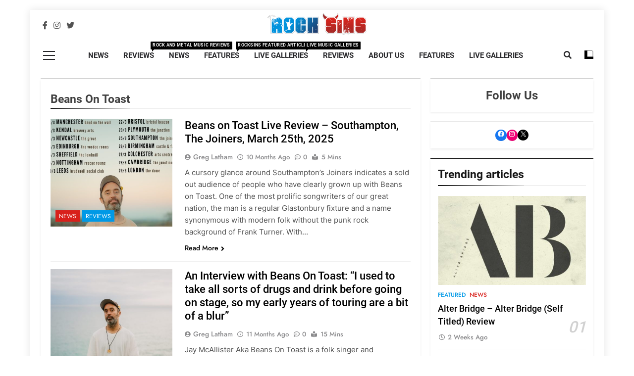

--- FILE ---
content_type: text/html; charset=UTF-8
request_url: https://www.rocksins.com/tag/beans-on-toast/
body_size: 16169
content:
<!doctype html>
<html lang="en-GB">
<head>
	<meta charset="UTF-8">
	<meta name="viewport" content="width=device-width, initial-scale=1">
	<link rel="profile" href="https://gmpg.org/xfn/11">
	<meta name='robots' content='index, follow, max-image-preview:large, max-snippet:-1, max-video-preview:-1' />

	<!-- This site is optimized with the Yoast SEO plugin v22.8 - https://yoast.com/wordpress/plugins/seo/ -->
	<title>Beans On Toast News - The Latest news from Beans On Toast - Rock Sins</title>
	<meta name="description" content="Beans On Toast news. The latest news and updates from Beans On Toast brought to you by Rock Sins." />
	<link rel="canonical" href="https://www.rocksins.com/tag/beans-on-toast/" />
	<meta property="og:locale" content="en_GB" />
	<meta property="og:type" content="article" />
	<meta property="og:title" content="Beans On Toast News - The Latest news from Beans On Toast - Rock Sins" />
	<meta property="og:description" content="Beans On Toast news. The latest news and updates from Beans On Toast brought to you by Rock Sins." />
	<meta property="og:url" content="https://www.rocksins.com/tag/beans-on-toast/" />
	<meta property="og:site_name" content="Rock Sins" />
	<meta name="twitter:card" content="summary_large_image" />
	<meta name="twitter:site" content="@rocksins" />
	<script type="application/ld+json" class="yoast-schema-graph">{"@context":"https://schema.org","@graph":[{"@type":"CollectionPage","@id":"https://www.rocksins.com/tag/beans-on-toast/","url":"https://www.rocksins.com/tag/beans-on-toast/","name":"Beans On Toast News - The Latest news from Beans On Toast - Rock Sins","isPartOf":{"@id":"https://www.rocksins.com/#website"},"primaryImageOfPage":{"@id":"https://www.rocksins.com/tag/beans-on-toast/#primaryimage"},"image":{"@id":"https://www.rocksins.com/tag/beans-on-toast/#primaryimage"},"thumbnailUrl":"https://www.rocksins.com/wp-content/uploads/2025/02/Beans-On-Toast-Tour-Poster-2025.jpeg","description":"Beans On Toast news. The latest news and updates from Beans On Toast brought to you by Rock Sins.","breadcrumb":{"@id":"https://www.rocksins.com/tag/beans-on-toast/#breadcrumb"},"inLanguage":"en-GB"},{"@type":"ImageObject","inLanguage":"en-GB","@id":"https://www.rocksins.com/tag/beans-on-toast/#primaryimage","url":"https://www.rocksins.com/wp-content/uploads/2025/02/Beans-On-Toast-Tour-Poster-2025.jpeg","contentUrl":"https://www.rocksins.com/wp-content/uploads/2025/02/Beans-On-Toast-Tour-Poster-2025.jpeg","width":1080,"height":1350},{"@type":"BreadcrumbList","@id":"https://www.rocksins.com/tag/beans-on-toast/#breadcrumb","itemListElement":[{"@type":"ListItem","position":1,"name":"Home","item":"https://www.rocksins.com/"},{"@type":"ListItem","position":2,"name":"Beans On Toast"}]},{"@type":"WebSite","@id":"https://www.rocksins.com/#website","url":"https://www.rocksins.com/","name":"Rock Sins","description":"All the latest rock, metal and heavy music news, reviews and more","publisher":{"@id":"https://www.rocksins.com/#organization"},"potentialAction":[{"@type":"SearchAction","target":{"@type":"EntryPoint","urlTemplate":"https://www.rocksins.com/?s={search_term_string}"},"query-input":"required name=search_term_string"}],"inLanguage":"en-GB"},{"@type":"Organization","@id":"https://www.rocksins.com/#organization","name":"Rocksins","url":"https://www.rocksins.com/","logo":{"@type":"ImageObject","inLanguage":"en-GB","@id":"https://www.rocksins.com/#/schema/logo/image/","url":"https://i2.wp.com/www.rocksins.com/wp-content/uploads/2015/08/logo.png?fit=289%2C65&ssl=1","contentUrl":"https://i2.wp.com/www.rocksins.com/wp-content/uploads/2015/08/logo.png?fit=289%2C65&ssl=1","width":289,"height":65,"caption":"Rocksins"},"image":{"@id":"https://www.rocksins.com/#/schema/logo/image/"},"sameAs":["https://www.facebook.com/rocksins","https://x.com/rocksins","https://instagram.com/rocksinsofficial/"]}]}</script>
	<!-- / Yoast SEO plugin. -->


<link rel="alternate" type="application/rss+xml" title="Rock Sins &raquo; Feed" href="https://www.rocksins.com/feed/" />
<link rel="alternate" type="application/rss+xml" title="Rock Sins &raquo; Comments Feed" href="https://www.rocksins.com/comments/feed/" />
<link rel="alternate" type="application/rss+xml" title="Rock Sins &raquo; Beans On Toast Tag Feed" href="https://www.rocksins.com/tag/beans-on-toast/feed/" />
		<!-- This site uses the Google Analytics by MonsterInsights plugin v8.27.0 - Using Analytics tracking - https://www.monsterinsights.com/ -->
							<script src="//www.googletagmanager.com/gtag/js?id=G-9GCQ9MNE8L"  data-cfasync="false" data-wpfc-render="false" async></script>
			<script data-cfasync="false" data-wpfc-render="false">
				var mi_version = '8.27.0';
				var mi_track_user = true;
				var mi_no_track_reason = '';
								var MonsterInsightsDefaultLocations = {"page_location":"https:\/\/www.rocksins.com\/tag\/beans-on-toast\/"};
				if ( typeof MonsterInsightsPrivacyGuardFilter === 'function' ) {
					var MonsterInsightsLocations = (typeof MonsterInsightsExcludeQuery === 'object') ? MonsterInsightsPrivacyGuardFilter( MonsterInsightsExcludeQuery ) : MonsterInsightsPrivacyGuardFilter( MonsterInsightsDefaultLocations );
				} else {
					var MonsterInsightsLocations = (typeof MonsterInsightsExcludeQuery === 'object') ? MonsterInsightsExcludeQuery : MonsterInsightsDefaultLocations;
				}

								var disableStrs = [
										'ga-disable-G-9GCQ9MNE8L',
									];

				/* Function to detect opted out users */
				function __gtagTrackerIsOptedOut() {
					for (var index = 0; index < disableStrs.length; index++) {
						if (document.cookie.indexOf(disableStrs[index] + '=true') > -1) {
							return true;
						}
					}

					return false;
				}

				/* Disable tracking if the opt-out cookie exists. */
				if (__gtagTrackerIsOptedOut()) {
					for (var index = 0; index < disableStrs.length; index++) {
						window[disableStrs[index]] = true;
					}
				}

				/* Opt-out function */
				function __gtagTrackerOptout() {
					for (var index = 0; index < disableStrs.length; index++) {
						document.cookie = disableStrs[index] + '=true; expires=Thu, 31 Dec 2099 23:59:59 UTC; path=/';
						window[disableStrs[index]] = true;
					}
				}

				if ('undefined' === typeof gaOptout) {
					function gaOptout() {
						__gtagTrackerOptout();
					}
				}
								window.dataLayer = window.dataLayer || [];

				window.MonsterInsightsDualTracker = {
					helpers: {},
					trackers: {},
				};
				if (mi_track_user) {
					function __gtagDataLayer() {
						dataLayer.push(arguments);
					}

					function __gtagTracker(type, name, parameters) {
						if (!parameters) {
							parameters = {};
						}

						if (parameters.send_to) {
							__gtagDataLayer.apply(null, arguments);
							return;
						}

						if (type === 'event') {
														parameters.send_to = monsterinsights_frontend.v4_id;
							var hookName = name;
							if (typeof parameters['event_category'] !== 'undefined') {
								hookName = parameters['event_category'] + ':' + name;
							}

							if (typeof MonsterInsightsDualTracker.trackers[hookName] !== 'undefined') {
								MonsterInsightsDualTracker.trackers[hookName](parameters);
							} else {
								__gtagDataLayer('event', name, parameters);
							}
							
						} else {
							__gtagDataLayer.apply(null, arguments);
						}
					}

					__gtagTracker('js', new Date());
					__gtagTracker('set', {
						'developer_id.dZGIzZG': true,
											});
					if ( MonsterInsightsLocations.page_location ) {
						__gtagTracker('set', MonsterInsightsLocations);
					}
										__gtagTracker('config', 'G-9GCQ9MNE8L', {"forceSSL":"true"} );
															window.gtag = __gtagTracker;										(function () {
						/* https://developers.google.com/analytics/devguides/collection/analyticsjs/ */
						/* ga and __gaTracker compatibility shim. */
						var noopfn = function () {
							return null;
						};
						var newtracker = function () {
							return new Tracker();
						};
						var Tracker = function () {
							return null;
						};
						var p = Tracker.prototype;
						p.get = noopfn;
						p.set = noopfn;
						p.send = function () {
							var args = Array.prototype.slice.call(arguments);
							args.unshift('send');
							__gaTracker.apply(null, args);
						};
						var __gaTracker = function () {
							var len = arguments.length;
							if (len === 0) {
								return;
							}
							var f = arguments[len - 1];
							if (typeof f !== 'object' || f === null || typeof f.hitCallback !== 'function') {
								if ('send' === arguments[0]) {
									var hitConverted, hitObject = false, action;
									if ('event' === arguments[1]) {
										if ('undefined' !== typeof arguments[3]) {
											hitObject = {
												'eventAction': arguments[3],
												'eventCategory': arguments[2],
												'eventLabel': arguments[4],
												'value': arguments[5] ? arguments[5] : 1,
											}
										}
									}
									if ('pageview' === arguments[1]) {
										if ('undefined' !== typeof arguments[2]) {
											hitObject = {
												'eventAction': 'page_view',
												'page_path': arguments[2],
											}
										}
									}
									if (typeof arguments[2] === 'object') {
										hitObject = arguments[2];
									}
									if (typeof arguments[5] === 'object') {
										Object.assign(hitObject, arguments[5]);
									}
									if ('undefined' !== typeof arguments[1].hitType) {
										hitObject = arguments[1];
										if ('pageview' === hitObject.hitType) {
											hitObject.eventAction = 'page_view';
										}
									}
									if (hitObject) {
										action = 'timing' === arguments[1].hitType ? 'timing_complete' : hitObject.eventAction;
										hitConverted = mapArgs(hitObject);
										__gtagTracker('event', action, hitConverted);
									}
								}
								return;
							}

							function mapArgs(args) {
								var arg, hit = {};
								var gaMap = {
									'eventCategory': 'event_category',
									'eventAction': 'event_action',
									'eventLabel': 'event_label',
									'eventValue': 'event_value',
									'nonInteraction': 'non_interaction',
									'timingCategory': 'event_category',
									'timingVar': 'name',
									'timingValue': 'value',
									'timingLabel': 'event_label',
									'page': 'page_path',
									'location': 'page_location',
									'title': 'page_title',
									'referrer' : 'page_referrer',
								};
								for (arg in args) {
																		if (!(!args.hasOwnProperty(arg) || !gaMap.hasOwnProperty(arg))) {
										hit[gaMap[arg]] = args[arg];
									} else {
										hit[arg] = args[arg];
									}
								}
								return hit;
							}

							try {
								f.hitCallback();
							} catch (ex) {
							}
						};
						__gaTracker.create = newtracker;
						__gaTracker.getByName = newtracker;
						__gaTracker.getAll = function () {
							return [];
						};
						__gaTracker.remove = noopfn;
						__gaTracker.loaded = true;
						window['__gaTracker'] = __gaTracker;
					})();
									} else {
										console.log("");
					(function () {
						function __gtagTracker() {
							return null;
						}

						window['__gtagTracker'] = __gtagTracker;
						window['gtag'] = __gtagTracker;
					})();
									}
			</script>
				<!-- / Google Analytics by MonsterInsights -->
		<script>
window._wpemojiSettings = {"baseUrl":"https:\/\/s.w.org\/images\/core\/emoji\/15.0.3\/72x72\/","ext":".png","svgUrl":"https:\/\/s.w.org\/images\/core\/emoji\/15.0.3\/svg\/","svgExt":".svg","source":{"concatemoji":"https:\/\/www.rocksins.com\/wp-includes\/js\/wp-emoji-release.min.js?ver=6.5.5"}};
/*! This file is auto-generated */
!function(i,n){var o,s,e;function c(e){try{var t={supportTests:e,timestamp:(new Date).valueOf()};sessionStorage.setItem(o,JSON.stringify(t))}catch(e){}}function p(e,t,n){e.clearRect(0,0,e.canvas.width,e.canvas.height),e.fillText(t,0,0);var t=new Uint32Array(e.getImageData(0,0,e.canvas.width,e.canvas.height).data),r=(e.clearRect(0,0,e.canvas.width,e.canvas.height),e.fillText(n,0,0),new Uint32Array(e.getImageData(0,0,e.canvas.width,e.canvas.height).data));return t.every(function(e,t){return e===r[t]})}function u(e,t,n){switch(t){case"flag":return n(e,"\ud83c\udff3\ufe0f\u200d\u26a7\ufe0f","\ud83c\udff3\ufe0f\u200b\u26a7\ufe0f")?!1:!n(e,"\ud83c\uddfa\ud83c\uddf3","\ud83c\uddfa\u200b\ud83c\uddf3")&&!n(e,"\ud83c\udff4\udb40\udc67\udb40\udc62\udb40\udc65\udb40\udc6e\udb40\udc67\udb40\udc7f","\ud83c\udff4\u200b\udb40\udc67\u200b\udb40\udc62\u200b\udb40\udc65\u200b\udb40\udc6e\u200b\udb40\udc67\u200b\udb40\udc7f");case"emoji":return!n(e,"\ud83d\udc26\u200d\u2b1b","\ud83d\udc26\u200b\u2b1b")}return!1}function f(e,t,n){var r="undefined"!=typeof WorkerGlobalScope&&self instanceof WorkerGlobalScope?new OffscreenCanvas(300,150):i.createElement("canvas"),a=r.getContext("2d",{willReadFrequently:!0}),o=(a.textBaseline="top",a.font="600 32px Arial",{});return e.forEach(function(e){o[e]=t(a,e,n)}),o}function t(e){var t=i.createElement("script");t.src=e,t.defer=!0,i.head.appendChild(t)}"undefined"!=typeof Promise&&(o="wpEmojiSettingsSupports",s=["flag","emoji"],n.supports={everything:!0,everythingExceptFlag:!0},e=new Promise(function(e){i.addEventListener("DOMContentLoaded",e,{once:!0})}),new Promise(function(t){var n=function(){try{var e=JSON.parse(sessionStorage.getItem(o));if("object"==typeof e&&"number"==typeof e.timestamp&&(new Date).valueOf()<e.timestamp+604800&&"object"==typeof e.supportTests)return e.supportTests}catch(e){}return null}();if(!n){if("undefined"!=typeof Worker&&"undefined"!=typeof OffscreenCanvas&&"undefined"!=typeof URL&&URL.createObjectURL&&"undefined"!=typeof Blob)try{var e="postMessage("+f.toString()+"("+[JSON.stringify(s),u.toString(),p.toString()].join(",")+"));",r=new Blob([e],{type:"text/javascript"}),a=new Worker(URL.createObjectURL(r),{name:"wpTestEmojiSupports"});return void(a.onmessage=function(e){c(n=e.data),a.terminate(),t(n)})}catch(e){}c(n=f(s,u,p))}t(n)}).then(function(e){for(var t in e)n.supports[t]=e[t],n.supports.everything=n.supports.everything&&n.supports[t],"flag"!==t&&(n.supports.everythingExceptFlag=n.supports.everythingExceptFlag&&n.supports[t]);n.supports.everythingExceptFlag=n.supports.everythingExceptFlag&&!n.supports.flag,n.DOMReady=!1,n.readyCallback=function(){n.DOMReady=!0}}).then(function(){return e}).then(function(){var e;n.supports.everything||(n.readyCallback(),(e=n.source||{}).concatemoji?t(e.concatemoji):e.wpemoji&&e.twemoji&&(t(e.twemoji),t(e.wpemoji)))}))}((window,document),window._wpemojiSettings);
</script>
<style id='wp-emoji-styles-inline-css'>

	img.wp-smiley, img.emoji {
		display: inline !important;
		border: none !important;
		box-shadow: none !important;
		height: 1em !important;
		width: 1em !important;
		margin: 0 0.07em !important;
		vertical-align: -0.1em !important;
		background: none !important;
		padding: 0 !important;
	}
</style>
<link rel='stylesheet' id='wp-block-library-css' href='https://www.rocksins.com/wp-includes/css/dist/block-library/style.min.css?ver=6.5.5' media='all' />
<style id='classic-theme-styles-inline-css'>
/*! This file is auto-generated */
.wp-block-button__link{color:#fff;background-color:#32373c;border-radius:9999px;box-shadow:none;text-decoration:none;padding:calc(.667em + 2px) calc(1.333em + 2px);font-size:1.125em}.wp-block-file__button{background:#32373c;color:#fff;text-decoration:none}
</style>
<style id='global-styles-inline-css'>
body{--wp--preset--color--black: #000000;--wp--preset--color--cyan-bluish-gray: #abb8c3;--wp--preset--color--white: #ffffff;--wp--preset--color--pale-pink: #f78da7;--wp--preset--color--vivid-red: #cf2e2e;--wp--preset--color--luminous-vivid-orange: #ff6900;--wp--preset--color--luminous-vivid-amber: #fcb900;--wp--preset--color--light-green-cyan: #7bdcb5;--wp--preset--color--vivid-green-cyan: #00d084;--wp--preset--color--pale-cyan-blue: #8ed1fc;--wp--preset--color--vivid-cyan-blue: #0693e3;--wp--preset--color--vivid-purple: #9b51e0;--wp--preset--gradient--vivid-cyan-blue-to-vivid-purple: linear-gradient(135deg,rgba(6,147,227,1) 0%,rgb(155,81,224) 100%);--wp--preset--gradient--light-green-cyan-to-vivid-green-cyan: linear-gradient(135deg,rgb(122,220,180) 0%,rgb(0,208,130) 100%);--wp--preset--gradient--luminous-vivid-amber-to-luminous-vivid-orange: linear-gradient(135deg,rgba(252,185,0,1) 0%,rgba(255,105,0,1) 100%);--wp--preset--gradient--luminous-vivid-orange-to-vivid-red: linear-gradient(135deg,rgba(255,105,0,1) 0%,rgb(207,46,46) 100%);--wp--preset--gradient--very-light-gray-to-cyan-bluish-gray: linear-gradient(135deg,rgb(238,238,238) 0%,rgb(169,184,195) 100%);--wp--preset--gradient--cool-to-warm-spectrum: linear-gradient(135deg,rgb(74,234,220) 0%,rgb(151,120,209) 20%,rgb(207,42,186) 40%,rgb(238,44,130) 60%,rgb(251,105,98) 80%,rgb(254,248,76) 100%);--wp--preset--gradient--blush-light-purple: linear-gradient(135deg,rgb(255,206,236) 0%,rgb(152,150,240) 100%);--wp--preset--gradient--blush-bordeaux: linear-gradient(135deg,rgb(254,205,165) 0%,rgb(254,45,45) 50%,rgb(107,0,62) 100%);--wp--preset--gradient--luminous-dusk: linear-gradient(135deg,rgb(255,203,112) 0%,rgb(199,81,192) 50%,rgb(65,88,208) 100%);--wp--preset--gradient--pale-ocean: linear-gradient(135deg,rgb(255,245,203) 0%,rgb(182,227,212) 50%,rgb(51,167,181) 100%);--wp--preset--gradient--electric-grass: linear-gradient(135deg,rgb(202,248,128) 0%,rgb(113,206,126) 100%);--wp--preset--gradient--midnight: linear-gradient(135deg,rgb(2,3,129) 0%,rgb(40,116,252) 100%);--wp--preset--font-size--small: 13px;--wp--preset--font-size--medium: 20px;--wp--preset--font-size--large: 36px;--wp--preset--font-size--x-large: 42px;--wp--preset--spacing--20: 0.44rem;--wp--preset--spacing--30: 0.67rem;--wp--preset--spacing--40: 1rem;--wp--preset--spacing--50: 1.5rem;--wp--preset--spacing--60: 2.25rem;--wp--preset--spacing--70: 3.38rem;--wp--preset--spacing--80: 5.06rem;--wp--preset--shadow--natural: 6px 6px 9px rgba(0, 0, 0, 0.2);--wp--preset--shadow--deep: 12px 12px 50px rgba(0, 0, 0, 0.4);--wp--preset--shadow--sharp: 6px 6px 0px rgba(0, 0, 0, 0.2);--wp--preset--shadow--outlined: 6px 6px 0px -3px rgba(255, 255, 255, 1), 6px 6px rgba(0, 0, 0, 1);--wp--preset--shadow--crisp: 6px 6px 0px rgba(0, 0, 0, 1);}:where(.is-layout-flex){gap: 0.5em;}:where(.is-layout-grid){gap: 0.5em;}body .is-layout-flex{display: flex;}body .is-layout-flex{flex-wrap: wrap;align-items: center;}body .is-layout-flex > *{margin: 0;}body .is-layout-grid{display: grid;}body .is-layout-grid > *{margin: 0;}:where(.wp-block-columns.is-layout-flex){gap: 2em;}:where(.wp-block-columns.is-layout-grid){gap: 2em;}:where(.wp-block-post-template.is-layout-flex){gap: 1.25em;}:where(.wp-block-post-template.is-layout-grid){gap: 1.25em;}.has-black-color{color: var(--wp--preset--color--black) !important;}.has-cyan-bluish-gray-color{color: var(--wp--preset--color--cyan-bluish-gray) !important;}.has-white-color{color: var(--wp--preset--color--white) !important;}.has-pale-pink-color{color: var(--wp--preset--color--pale-pink) !important;}.has-vivid-red-color{color: var(--wp--preset--color--vivid-red) !important;}.has-luminous-vivid-orange-color{color: var(--wp--preset--color--luminous-vivid-orange) !important;}.has-luminous-vivid-amber-color{color: var(--wp--preset--color--luminous-vivid-amber) !important;}.has-light-green-cyan-color{color: var(--wp--preset--color--light-green-cyan) !important;}.has-vivid-green-cyan-color{color: var(--wp--preset--color--vivid-green-cyan) !important;}.has-pale-cyan-blue-color{color: var(--wp--preset--color--pale-cyan-blue) !important;}.has-vivid-cyan-blue-color{color: var(--wp--preset--color--vivid-cyan-blue) !important;}.has-vivid-purple-color{color: var(--wp--preset--color--vivid-purple) !important;}.has-black-background-color{background-color: var(--wp--preset--color--black) !important;}.has-cyan-bluish-gray-background-color{background-color: var(--wp--preset--color--cyan-bluish-gray) !important;}.has-white-background-color{background-color: var(--wp--preset--color--white) !important;}.has-pale-pink-background-color{background-color: var(--wp--preset--color--pale-pink) !important;}.has-vivid-red-background-color{background-color: var(--wp--preset--color--vivid-red) !important;}.has-luminous-vivid-orange-background-color{background-color: var(--wp--preset--color--luminous-vivid-orange) !important;}.has-luminous-vivid-amber-background-color{background-color: var(--wp--preset--color--luminous-vivid-amber) !important;}.has-light-green-cyan-background-color{background-color: var(--wp--preset--color--light-green-cyan) !important;}.has-vivid-green-cyan-background-color{background-color: var(--wp--preset--color--vivid-green-cyan) !important;}.has-pale-cyan-blue-background-color{background-color: var(--wp--preset--color--pale-cyan-blue) !important;}.has-vivid-cyan-blue-background-color{background-color: var(--wp--preset--color--vivid-cyan-blue) !important;}.has-vivid-purple-background-color{background-color: var(--wp--preset--color--vivid-purple) !important;}.has-black-border-color{border-color: var(--wp--preset--color--black) !important;}.has-cyan-bluish-gray-border-color{border-color: var(--wp--preset--color--cyan-bluish-gray) !important;}.has-white-border-color{border-color: var(--wp--preset--color--white) !important;}.has-pale-pink-border-color{border-color: var(--wp--preset--color--pale-pink) !important;}.has-vivid-red-border-color{border-color: var(--wp--preset--color--vivid-red) !important;}.has-luminous-vivid-orange-border-color{border-color: var(--wp--preset--color--luminous-vivid-orange) !important;}.has-luminous-vivid-amber-border-color{border-color: var(--wp--preset--color--luminous-vivid-amber) !important;}.has-light-green-cyan-border-color{border-color: var(--wp--preset--color--light-green-cyan) !important;}.has-vivid-green-cyan-border-color{border-color: var(--wp--preset--color--vivid-green-cyan) !important;}.has-pale-cyan-blue-border-color{border-color: var(--wp--preset--color--pale-cyan-blue) !important;}.has-vivid-cyan-blue-border-color{border-color: var(--wp--preset--color--vivid-cyan-blue) !important;}.has-vivid-purple-border-color{border-color: var(--wp--preset--color--vivid-purple) !important;}.has-vivid-cyan-blue-to-vivid-purple-gradient-background{background: var(--wp--preset--gradient--vivid-cyan-blue-to-vivid-purple) !important;}.has-light-green-cyan-to-vivid-green-cyan-gradient-background{background: var(--wp--preset--gradient--light-green-cyan-to-vivid-green-cyan) !important;}.has-luminous-vivid-amber-to-luminous-vivid-orange-gradient-background{background: var(--wp--preset--gradient--luminous-vivid-amber-to-luminous-vivid-orange) !important;}.has-luminous-vivid-orange-to-vivid-red-gradient-background{background: var(--wp--preset--gradient--luminous-vivid-orange-to-vivid-red) !important;}.has-very-light-gray-to-cyan-bluish-gray-gradient-background{background: var(--wp--preset--gradient--very-light-gray-to-cyan-bluish-gray) !important;}.has-cool-to-warm-spectrum-gradient-background{background: var(--wp--preset--gradient--cool-to-warm-spectrum) !important;}.has-blush-light-purple-gradient-background{background: var(--wp--preset--gradient--blush-light-purple) !important;}.has-blush-bordeaux-gradient-background{background: var(--wp--preset--gradient--blush-bordeaux) !important;}.has-luminous-dusk-gradient-background{background: var(--wp--preset--gradient--luminous-dusk) !important;}.has-pale-ocean-gradient-background{background: var(--wp--preset--gradient--pale-ocean) !important;}.has-electric-grass-gradient-background{background: var(--wp--preset--gradient--electric-grass) !important;}.has-midnight-gradient-background{background: var(--wp--preset--gradient--midnight) !important;}.has-small-font-size{font-size: var(--wp--preset--font-size--small) !important;}.has-medium-font-size{font-size: var(--wp--preset--font-size--medium) !important;}.has-large-font-size{font-size: var(--wp--preset--font-size--large) !important;}.has-x-large-font-size{font-size: var(--wp--preset--font-size--x-large) !important;}
.wp-block-navigation a:where(:not(.wp-element-button)){color: inherit;}
:where(.wp-block-post-template.is-layout-flex){gap: 1.25em;}:where(.wp-block-post-template.is-layout-grid){gap: 1.25em;}
:where(.wp-block-columns.is-layout-flex){gap: 2em;}:where(.wp-block-columns.is-layout-grid){gap: 2em;}
.wp-block-pullquote{font-size: 1.5em;line-height: 1.6;}
</style>
<link rel='stylesheet' id='fontawesome-css' href='https://www.rocksins.com/wp-content/themes/newsmatic/assets/lib/fontawesome/css/all.min.css?ver=5.15.3' media='all' />
<link rel='stylesheet' id='slick-css' href='https://www.rocksins.com/wp-content/themes/newsmatic/assets/lib/slick/slick.css?ver=1.8.1' media='all' />
<link rel='stylesheet' id='chld_thm_cfg_parent-css' href='https://www.rocksins.com/wp-content/themes/newsmatic/style.css?ver=6.5.5' media='all' />
<link rel='stylesheet' id='newsmatic-typo-fonts-css' href='https://www.rocksins.com/wp-content/fonts/e3167731d1f0644cc4df00433a6d640c.css' media='all' />
<link rel='stylesheet' id='newsmatic-style-css' href='https://www.rocksins.com/wp-content/themes/newsmatic-child/style.css?ver=1.0.0' media='all' />
<style id='newsmatic-style-inline-css'>
body.newsmatic_font_typography{ --newsmatic-global-preset-color-1: #64748b;}
 body.newsmatic_font_typography{ --newsmatic-global-preset-color-2: #27272a;}
 body.newsmatic_font_typography{ --newsmatic-global-preset-color-3: #ef4444;}
 body.newsmatic_font_typography{ --newsmatic-global-preset-color-4: #eab308;}
 body.newsmatic_font_typography{ --newsmatic-global-preset-color-5: #84cc16;}
 body.newsmatic_font_typography{ --newsmatic-global-preset-color-6: #22c55e;}
 body.newsmatic_font_typography{ --newsmatic-global-preset-color-7: #06b6d4;}
 body.newsmatic_font_typography{ --newsmatic-global-preset-color-8: #0284c7;}
 body.newsmatic_font_typography{ --newsmatic-global-preset-color-9: #6366f1;}
 body.newsmatic_font_typography{ --newsmatic-global-preset-color-10: #84cc16;}
 body.newsmatic_font_typography{ --newsmatic-global-preset-color-11: #a855f7;}
 body.newsmatic_font_typography{ --newsmatic-global-preset-color-12: #ffffff00;}
 body.newsmatic_font_typography{ --newsmatic-global-preset-gradient-color-1: linear-gradient( 135deg, #485563 10%, #29323c 100%);}
 body.newsmatic_font_typography{ --newsmatic-global-preset-gradient-color-2: linear-gradient( 135deg, #FF512F 10%, #F09819 100%);}
 body.newsmatic_font_typography{ --newsmatic-global-preset-gradient-color-3: linear-gradient( 135deg, #00416A 10%, #E4E5E6 100%);}
 body.newsmatic_font_typography{ --newsmatic-global-preset-gradient-color-4: linear-gradient( 135deg, #CE9FFC 10%, #7367F0 100%);}
 body.newsmatic_font_typography{ --newsmatic-global-preset-gradient-color-5: linear-gradient( 135deg, #90F7EC 10%, #32CCBC 100%);}
 body.newsmatic_font_typography{ --newsmatic-global-preset-gradient-color-6: linear-gradient( 135deg, #81FBB8 10%, #28C76F 100%);}
 body.newsmatic_font_typography{ --newsmatic-global-preset-gradient-color-7: linear-gradient( 135deg, #EB3349 10%, #F45C43 100%);}
 body.newsmatic_font_typography{ --newsmatic-global-preset-gradient-color-8: linear-gradient( 135deg, #FFF720 10%, #3CD500 100%);}
 body.newsmatic_font_typography{ --newsmatic-global-preset-gradient-color-9: linear-gradient( 135deg, #FF96F9 10%, #C32BAC 100%);}
 body.newsmatic_font_typography{ --newsmatic-global-preset-gradient-color-10: linear-gradient( 135deg, #69FF97 10%, #00E4FF 100%);}
 body.newsmatic_font_typography{ --newsmatic-global-preset-gradient-color-11: linear-gradient( 135deg, #3C8CE7 10%, #00EAFF 100%);}
 body.newsmatic_font_typography{ --newsmatic-global-preset-gradient-color-12: linear-gradient( 135deg, #FF7AF5 10%, #513162 100%);}
 body.newsmatic_font_typography{ --theme-block-top-border-color: #000000;}
.newsmatic_font_typography { --header-padding: 1px;} .newsmatic_font_typography { --header-padding-tablet: 30px;} .newsmatic_font_typography { --header-padding-smartphone: 30px;}.newsmatic_main_body .site-header.layout--default .top-header{ background: var( --newsmatic-global-preset-color-2 )}.newsmatic_main_body .site-header.layout--default .menu-section{ background: #0a0a0a00}.newsmatic_font_typography .header-custom-button{ background: linear-gradient(135deg,rgb(178,7,29) 0%,rgb(1,1,1) 100%)}.newsmatic_font_typography .header-custom-button:hover{ background: #b2071d}.newsmatic_font_typography { --site-title-family : Roboto; }
.newsmatic_font_typography { --site-title-weight : 700; }
.newsmatic_font_typography { --site-title-texttransform : capitalize; }
.newsmatic_font_typography { --site-title-textdecoration : none; }
.newsmatic_font_typography { --site-title-size : 45px; }
.newsmatic_font_typography { --site-title-size-tab : 43px; }
.newsmatic_font_typography { --site-title-size-mobile : 40px; }
.newsmatic_font_typography { --site-title-lineheight : 45px; }
.newsmatic_font_typography { --site-title-lineheight-tab : 42px; }
.newsmatic_font_typography { --site-title-lineheight-mobile : 40px; }
.newsmatic_font_typography { --site-title-letterspacing : 0px; }
.newsmatic_font_typography { --site-title-letterspacing-tab : 0px; }
.newsmatic_font_typography { --site-title-letterspacing-mobile : 0px; }
.newsmatic_font_typography { --site-tagline-family : Roboto; }
.newsmatic_font_typography { --site-tagline-weight : 400; }
.newsmatic_font_typography { --site-tagline-texttransform : capitalize; }
.newsmatic_font_typography { --site-tagline-textdecoration : none; }
.newsmatic_font_typography { --site-tagline-size : 12px; }
.newsmatic_font_typography { --site-tagline-size-tab : 16px; }
.newsmatic_font_typography { --site-tagline-size-mobile : 16px; }
.newsmatic_font_typography { --site-tagline-lineheight : 24px; }
.newsmatic_font_typography { --site-tagline-lineheight-tab : 26px; }
.newsmatic_font_typography { --site-tagline-lineheight-mobile : 16px; }
.newsmatic_font_typography { --site-tagline-letterspacing : 0px; }
.newsmatic_font_typography { --site-tagline-letterspacing-tab : 0px; }
.newsmatic_font_typography { --site-tagline-letterspacing-mobile : 0px; }
body .site-branding img.custom-logo{ width: 200px; }@media(max-width: 940px) { body .site-branding img.custom-logo{ width: 200px; } }
@media(max-width: 610px) { body .site-branding img.custom-logo{ width: 200px; } }
.newsmatic_font_typography  { --menu-color: var( --newsmatic-global-preset-color-2 );}.newsmatic_font_typography  { --menu-color-hover : var( --newsmatic-global-preset-color-7 ); }.newsmatic_font_typography  { --sidebar-toggle-color: var( --newsmatic-global-preset-color-2 );}.newsmatic_font_typography  { --sidebar-toggle-color-hover : #00000000; }.newsmatic_font_typography  { --search-color: var( --newsmatic-global-preset-color-2 );}.newsmatic_font_typography  { --search-color-hover : #0099e600; }.newsmatic_main_body { --site-bk-color: #00000000}.newsmatic_font_typography  { --move-to-top-background-color: #d8201b;}.newsmatic_font_typography  { --move-to-top-background-color-hover : #d8201b; }.newsmatic_font_typography  { --move-to-top-color: #fff;}.newsmatic_font_typography  { --move-to-top-color-hover : #fff; }@media(max-width: 610px) { .ads-banner{ display : block;} }@media(max-width: 610px) { body #newsmatic-scroll-to-top.show{ display : none;} }body .site-header.layout--default .menu-section .row{ border-top: 1px solid #00000000;}body .site-footer.dark_bk{ border-top: 5px solid #a30000;}.newsmatic_main_body .site-header.layout--default .site-branding-section{ background: #00000000}.newsmatic_font_typography  { --custom-btn-color: #ffffff;}.newsmatic_font_typography  { --custom-btn-color-hover : #ffffff; } body.newsmatic_main_body{ --theme-color-red: #000000;} body.newsmatic_dark_mode{ --theme-color-red: #000000;}body .post-categories .cat-item.cat-4645 { background-color : #0099e6} body .newsmatic-category-no-bk .post-categories .cat-item.cat-4645 a  { color : #0099e6} body.single .post-categories .cat-item.cat-4645 { background-color : #0099e6} body .post-categories .cat-item.cat-5160 { background-color : #0099e6} body .newsmatic-category-no-bk .post-categories .cat-item.cat-5160 a  { color : #0099e6} body.single .post-categories .cat-item.cat-5160 { background-color : #0099e6} body .post-categories .cat-item.cat-2874 { background-color : #0099e6} body .newsmatic-category-no-bk .post-categories .cat-item.cat-2874 a  { color : #0099e6} body.single .post-categories .cat-item.cat-2874 { background-color : #0099e6} body .post-categories .cat-item.cat-5572 { background-color : #d8201b} body .newsmatic-category-no-bk .post-categories .cat-item.cat-5572 a  { color : #d8201b} body.single .post-categories .cat-item.cat-5572 { background-color : #d8201b} body .post-categories .cat-item.cat-2268 { background-color : #0099e6} body .newsmatic-category-no-bk .post-categories .cat-item.cat-2268 a  { color : #0099e6} body.single .post-categories .cat-item.cat-2268 { background-color : #0099e6} body .post-categories .cat-item.cat-3 { background-color : #d8201b} body .newsmatic-category-no-bk .post-categories .cat-item.cat-3 a  { color : #d8201b} body.single .post-categories .cat-item.cat-3 { background-color : #d8201b} body .post-categories .cat-item.cat-7 { background-color : #0099e6} body .newsmatic-category-no-bk .post-categories .cat-item.cat-7 a  { color : #0099e6} body.single .post-categories .cat-item.cat-7 { background-color : #0099e6} body .post-categories .cat-item.cat-5166 { background-color : #d8201b} body .newsmatic-category-no-bk .post-categories .cat-item.cat-5166 a  { color : #d8201b} body.single .post-categories .cat-item.cat-5166 { background-color : #d8201b} body .post-categories .cat-item.cat-5161 { background-color : #d8201b} body .newsmatic-category-no-bk .post-categories .cat-item.cat-5161 a  { color : #d8201b} body.single .post-categories .cat-item.cat-5161 { background-color : #d8201b} body .post-categories .cat-item.cat-6720 { background-color : #1B8415} body .newsmatic-category-no-bk .post-categories .cat-item.cat-6720 a  { color : #1B8415} body.single .post-categories .cat-item.cat-6720 { background-color : #1B8415} body .post-categories .cat-item.cat-6721 { background-color : #1B8415} body .newsmatic-category-no-bk .post-categories .cat-item.cat-6721 a  { color : #1B8415} body.single .post-categories .cat-item.cat-6721 { background-color : #1B8415} body .post-categories .cat-item.cat-4422 { background-color : #0099e6} body .newsmatic-category-no-bk .post-categories .cat-item.cat-4422 a  { color : #0099e6} body.single .post-categories .cat-item.cat-4422 { background-color : #0099e6}  #main-banner-section .main-banner-slider figure.post-thumb { border-radius: 0px; } #main-banner-section .main-banner-slider .post-element{ border-radius: 0px;}
 @media (max-width: 769px){ #main-banner-section .main-banner-slider figure.post-thumb { border-radius: 0px; } #main-banner-section .main-banner-slider .post-element { border-radius: 0px; } }
 @media (max-width: 548px){ #main-banner-section .main-banner-slider figure.post-thumb  { border-radius: 0px; } #main-banner-section .main-banner-slider .post-element { border-radius: 0px; } }
 #main-banner-section .main-banner-trailing-posts figure.post-thumb, #main-banner-section .banner-trailing-posts figure.post-thumb { border-radius: 0px } #main-banner-section .banner-trailing-posts .post-element { border-radius: 0px;}
 @media (max-width: 769px){ #main-banner-section .main-banner-trailing-posts figure.post-thumb,
				#main-banner-section .banner-trailing-posts figure.post-thumb { border-radius: 0px } #main-banner-section .banner-trailing-posts .post-element { border-radius: 0px;} }
 @media (max-width: 548px){ #main-banner-section .main-banner-trailing-posts figure.post-thumb,
				#main-banner-section .banner-trailing-posts figure.post-thumb  { border-radius: 0px  } #main-banner-section .banner-trailing-posts .post-element { border-radius: 0px;} }
 main.site-main .primary-content article figure.post-thumb-wrap { padding-bottom: calc( 0.3 * 100% ) }
 @media (max-width: 769px){ main.site-main .primary-content article figure.post-thumb-wrap { padding-bottom: calc( 0.4 * 100% ) } }
 @media (max-width: 548px){ main.site-main .primary-content article figure.post-thumb-wrap { padding-bottom: calc( 0.4 * 100% ) } }
 main.site-main .primary-content article figure.post-thumb-wrap { border-radius: 0px}
 @media (max-width: 769px){ main.site-main .primary-content article figure.post-thumb-wrap { border-radius: 0px } }
 @media (max-width: 548px){ main.site-main .primary-content article figure.post-thumb-wrap { border-radius: 0px  } }
#block--1711238434756d article figure.post-thumb-wrap { padding-bottom: calc( 0.6 * 100% ) }
 @media (max-width: 769px){ #block--1711238434756d article figure.post-thumb-wrap { padding-bottom: calc( 0.8 * 100% ) } }
 @media (max-width: 548px){ #block--1711238434756d article figure.post-thumb-wrap { padding-bottom: calc( 0.6 * 100% ) }}
#block--1711238434756d article figure.post-thumb-wrap { border-radius: 0px }
 @media (max-width: 769px){ #block--1711238434756d article figure.post-thumb-wrap { border-radius: 0px } }
 @media (max-width: 548px){ #block--1711238434756d article figure.post-thumb-wrap { border-radius: 0px } }
#block--1711238434762g article figure.post-thumb-wrap { padding-bottom: calc( 0.3 * 100% ) }
 @media (max-width: 769px){ #block--1711238434762g article figure.post-thumb-wrap { padding-bottom: calc( 0.25 * 100% ) } }
 @media (max-width: 548px){ #block--1711238434762g article figure.post-thumb-wrap { padding-bottom: calc( 0.25 * 100% ) }}
#block--1711238434762g article figure.post-thumb-wrap { border-radius: 1px }
 @media (max-width: 769px){ #block--1711238434762g article figure.post-thumb-wrap { border-radius: 0px } }
 @media (max-width: 548px){ #block--1711238434762g article figure.post-thumb-wrap { border-radius: 0px } }
#block--1711238434764t article figure.post-thumb-wrap { padding-bottom: calc( 0.6 * 100% ) }
 @media (max-width: 769px){ #block--1711238434764t article figure.post-thumb-wrap { padding-bottom: calc( 0.8 * 100% ) } }
 @media (max-width: 548px){ #block--1711238434764t article figure.post-thumb-wrap { padding-bottom: calc( 0.6 * 100% ) }}
#block--1711238434764t article figure.post-thumb-wrap { border-radius: 0px }
 @media (max-width: 769px){ #block--1711238434764t article figure.post-thumb-wrap { border-radius: 0px } }
 @media (max-width: 548px){ #block--1711238434764t article figure.post-thumb-wrap { border-radius: 0px } }
</style>
<link rel='stylesheet' id='newsmatic-main-style-css' href='https://www.rocksins.com/wp-content/themes/newsmatic/assets/css/main.css?ver=1.0.0' media='all' />
<link rel='stylesheet' id='newsmatic-loader-style-css' href='https://www.rocksins.com/wp-content/themes/newsmatic/assets/css/loader.css?ver=1.0.0' media='all' />
<link rel='stylesheet' id='newsmatic-responsive-style-css' href='https://www.rocksins.com/wp-content/themes/newsmatic/assets/css/responsive.css?ver=1.0.0' media='all' />
<link rel='stylesheet' id='slb_core-css' href='https://www.rocksins.com/wp-content/plugins/simple-lightbox/client/css/app.css?ver=2.9.3' media='all' />
<script src="https://www.rocksins.com/wp-content/plugins/google-analytics-for-wordpress/assets/js/frontend-gtag.min.js?ver=8.27.0" id="monsterinsights-frontend-script-js"></script>
<script data-cfasync="false" data-wpfc-render="false" id='monsterinsights-frontend-script-js-extra'>var monsterinsights_frontend = {"js_events_tracking":"true","download_extensions":"doc,pdf,ppt,zip,xls,docx,pptx,xlsx","inbound_paths":"[]","home_url":"https:\/\/www.rocksins.com","hash_tracking":"false","v4_id":"G-9GCQ9MNE8L"};</script>
<script src="https://www.rocksins.com/wp-includes/js/jquery/jquery.min.js?ver=3.7.1" id="jquery-core-js"></script>
<script src="https://www.rocksins.com/wp-includes/js/jquery/jquery-migrate.min.js?ver=3.4.1" id="jquery-migrate-js"></script>
<link rel="https://api.w.org/" href="https://www.rocksins.com/wp-json/" /><link rel="alternate" type="application/json" href="https://www.rocksins.com/wp-json/wp/v2/tags/3453" /><link rel="EditURI" type="application/rsd+xml" title="RSD" href="https://www.rocksins.com/xmlrpc.php?rsd" />
<meta name="generator" content="WordPress 6.5.5" />
<style type="text/css">.broken_link, a.broken_link {
	text-decoration: line-through;
}</style>		<style type="text/css">
							.site-title {
					position: absolute;
					clip: rect(1px, 1px, 1px, 1px);
					}
									.site-description {
						position: absolute;
						clip: rect(1px, 1px, 1px, 1px);
					}
						</style>
		</head>

<body class="archive tag tag-beans-on-toast tag-3453 wp-custom-logo hfeed newsmatic-title-two newsmatic-image-hover--effect-two site-boxed--layout newsmatic_site_block_border_top post-layout--one right-sidebar newsmatic_main_body newsmatic_font_typography" itemtype='https://schema.org/Blog' itemscope='itemscope'>
<div id="page" class="site">
	<a class="skip-link screen-reader-text" href="#primary">Skip to content</a>
				<div class="newsmatic_ovelay_div"></div>
						
			<header id="masthead" class="site-header layout--default layout--one">
				        <div class="main-header order--social-logo-buttons">
            <div class="site-branding-section">
                <div class="newsmatic-container">
                    <div class="row">
                                 <div class="social-icons-wrap"><div class="social-icons">					<a class="social-icon" href="https://www.facebook.com/rocksins/" target="_blank"><i class="fab fa-facebook-f"></i></a>
							<a class="social-icon" href="https://www.instagram.com/rocksinsofficial/" target="_blank"><i class="fab fa-instagram"></i></a>
							<a class="social-icon" href="https://twitter.com/rocksins" target="_blank"><i class="fab fa-twitter"></i></a>
		</div></div>
                  <div class="site-branding">
                <a href="https://www.rocksins.com/" class="custom-logo-link" rel="home"><img width="289" height="65" src="https://www.rocksins.com/wp-content/uploads/2016/05/cropped-logo.png" class="custom-logo" alt="Rock Sins" decoding="async" /></a>                        <p class="site-title"><a href="https://www.rocksins.com/" rel="home">Rock Sins</a></p>
                                    <p class="site-description">All the latest rock, metal and heavy music news, reviews and more</p>
                            </div><!-- .site-branding -->
         <div class="header-right-button-wrap"></div><!-- .header-right-button-wrap -->                    </div>
                </div>
            </div>
            <div class="menu-section">
                <div class="newsmatic-container">
                    <div class="row">
                                    <div class="sidebar-toggle-wrap">
                <a class="sidebar-toggle-trigger" href="javascript:void(0);">
                    <div class="newsmatic_sidetoggle_menu_burger">
                      <span></span>
                      <span></span>
                      <span></span>
                  </div>
                </a>
                <div class="sidebar-toggle hide">
                <span class="sidebar-toggle-close"><i class="fas fa-times"></i></span>
                  <div class="newsmatic-container">
                    <div class="row">
                      <section id="nav_menu-3" class="widget widget_nav_menu"><div class="menu-2024-menu-container"><ul id="menu-2024-menu" class="menu"><li id="menu-item-57342" class="menu-item menu-item-type-taxonomy menu-item-object-category menu-item-57342"><a href="https://www.rocksins.com/category/news/">News</a></li>
<li id="menu-item-57306" class="menu-item menu-item-type-taxonomy menu-item-object-category menu-item-57306"><a href="https://www.rocksins.com/category/reviews/">Reviews</a></li>
<li id="menu-item-57783" class="menu-item menu-item-type-custom menu-item-object-custom menu-item-57783"><a href="https://www.rocksins.com/category/news/">News</a></li>
<li id="menu-item-57307" class="menu-item menu-item-type-taxonomy menu-item-object-category menu-item-57307"><a href="https://www.rocksins.com/category/features/">Features</a></li>
<li id="menu-item-57308" class="menu-item menu-item-type-taxonomy menu-item-object-category menu-item-57308"><a href="https://www.rocksins.com/category/live-galleries/">Live Galleries</a></li>
<li id="menu-item-57784" class="menu-item menu-item-type-custom menu-item-object-custom menu-item-57784"><a href="https://www.rocksins.com/category/reviews/">Reviews</a></li>
<li id="menu-item-57312" class="menu-item menu-item-type-post_type menu-item-object-page menu-item-57312"><a href="https://www.rocksins.com/about-us/">About Us</a></li>
<li id="menu-item-57785" class="menu-item menu-item-type-custom menu-item-object-custom menu-item-57785"><a href="https://www.rocksins.com/category/features/">Features</a></li>
<li id="menu-item-57786" class="menu-item menu-item-type-custom menu-item-object-custom menu-item-57786"><a href="https://www.rocksins.com/category/live-galleries/">Live Galleries</a></li>
</ul></div></section>                    </div>
                  </div>
                </div>
            </div>
                 <nav id="site-navigation" class="main-navigation hover-effect--none">
            <button class="menu-toggle" aria-controls="primary-menu" aria-expanded="false">
                <div id="newsmatic_menu_burger">
                    <span></span>
                    <span></span>
                    <span></span>
                </div>
                <span class="menu_txt">Menu</span></button>
            <div class="menu-2024-menu-container"><ul id="header-menu" class="menu"><li class="menu-item menu-item-type-taxonomy menu-item-object-category menu-item-57342"><a href="https://www.rocksins.com/category/news/">News</a></li>
<li class="menu-item menu-item-type-taxonomy menu-item-object-category menu-item-57306"><a href="https://www.rocksins.com/category/reviews/">Reviews<span class="menu-item-description">Rock and Metal Music Reviews</span></a></li>
<li class="menu-item menu-item-type-custom menu-item-object-custom menu-item-57783"><a href="https://www.rocksins.com/category/news/">News</a></li>
<li class="menu-item menu-item-type-taxonomy menu-item-object-category menu-item-57307"><a href="https://www.rocksins.com/category/features/">Features<span class="menu-item-description">Rocksins Featured Articles</span></a></li>
<li class="menu-item menu-item-type-taxonomy menu-item-object-category menu-item-57308"><a href="https://www.rocksins.com/category/live-galleries/">Live Galleries<span class="menu-item-description">Live Music Galleries</span></a></li>
<li class="menu-item menu-item-type-custom menu-item-object-custom menu-item-57784"><a href="https://www.rocksins.com/category/reviews/">Reviews</a></li>
<li class="menu-item menu-item-type-post_type menu-item-object-page menu-item-57312"><a href="https://www.rocksins.com/about-us/">About Us</a></li>
<li class="menu-item menu-item-type-custom menu-item-object-custom menu-item-57785"><a href="https://www.rocksins.com/category/features/">Features</a></li>
<li class="menu-item menu-item-type-custom menu-item-object-custom menu-item-57786"><a href="https://www.rocksins.com/category/live-galleries/">Live Galleries</a></li>
</ul></div>        </nav><!-- #site-navigation -->
                  <div class="search-wrap">
                <button class="search-trigger">
                    <i class="fas fa-search"></i>
                </button>
                <div class="search-form-wrap hide">
                    <form role="search" method="get" class="search-form" action="https://www.rocksins.com/">
				<label>
					<span class="screen-reader-text">Search for:</span>
					<input type="search" class="search-field" placeholder="Search &hellip;" value="" name="s" />
				</label>
				<input type="submit" class="search-submit" value="Search" />
			</form>                </div>
            </div>
                    <div class="mode_toggle_wrap">
                <input class="mode_toggle" type="checkbox" >
            </div>
                            </div>
                </div>
            </div>
        </div>
        			</header><!-- #masthead -->
			
			        <div class="after-header header-layout-banner-two">
            <div class="newsmatic-container">
                <div class="row">
                                    </div>
            </div>
        </div>
        	<div id="theme-content">
				<main id="primary" class="site-main">
			<div class="newsmatic-container">
				<div class="row">
				<div class="secondary-left-sidebar">
											</div>
					<div class="primary-content">
													<header class="page-header">
								<h1 class="page-title newsmatic-block-title">Beans On Toast</h1>							</header><!-- .page-header -->
							<div class="post-inner-wrapper news-list-wrap">
								<article id="post-59160" class="post post-59160 type-post status-publish format-standard has-post-thumbnail hentry category-news category-reviews tag-beans-on-toast tag-live-music tag-live-review">
	<figure class="post-thumb-wrap ">
        <a href="https://www.rocksins.com/2025/03/beans-on-toast-live-review-southampton-the-joiners-march-25th-2025-59160/" title="Beans on Toast Live Review &#8211; Southampton, The Joiners, March 25th, 2025">
            <img width="600" height="400" src="https://www.rocksins.com/wp-content/uploads/2025/02/Beans-On-Toast-Tour-Poster-2025-600x400.jpeg" class="attachment-newsmatic-list size-newsmatic-list wp-post-image" alt="" title="Beans on Toast Live Review &#8211; Southampton, The Joiners, March 25th, 2025" decoding="async" fetchpriority="high" srcset="https://www.rocksins.com/wp-content/uploads/2025/02/Beans-On-Toast-Tour-Poster-2025-600x400.jpeg 600w, https://www.rocksins.com/wp-content/uploads/2025/02/Beans-On-Toast-Tour-Poster-2025-820x545.jpeg 820w, https://www.rocksins.com/wp-content/uploads/2025/02/Beans-On-Toast-Tour-Poster-2025-300x200.jpeg 300w" sizes="(max-width: 600px) 100vw, 600px" />        </a>
        <ul class="post-categories"><li class="cat-item cat-3"><a href="https://www.rocksins.com/category/news/" rel="category tag">News</a></li><li class="cat-item cat-7"><a href="https://www.rocksins.com/category/reviews/" rel="category tag">Reviews</a></li></ul>    </figure>
    <div class="post-element">
         <h2 class="post-title"><a href="https://www.rocksins.com/2025/03/beans-on-toast-live-review-southampton-the-joiners-march-25th-2025-59160/" title="Beans on Toast Live Review &#8211; Southampton, The Joiners, March 25th, 2025">Beans on Toast Live Review &#8211; Southampton, The Joiners, March 25th, 2025</a></h2>
                         
                                    <div class="post-meta">
                                        <span class="byline"> <span class="author vcard"><a class="url fn n author_name" href="https://www.rocksins.com/author/greg-latham/">Greg Latham</a></span></span><span class="post-date posted-on published"><a href="https://www.rocksins.com/2025/03/beans-on-toast-live-review-southampton-the-joiners-march-25th-2025-59160/" rel="bookmark"><time class="entry-date published" datetime="2025-03-27T14:00:00+00:00">10 months ago</time><time class="updated" datetime="2025-03-27T13:59:44+00:00">10 months ago</time></a></span><a href="https://www.rocksins.com/2025/03/beans-on-toast-live-review-southampton-the-joiners-march-25th-2025-59160/#comments"><span class="post-comment">0</span></a><span class="read-time">5 mins</span>                                    </div>
                         <div class="post-excerpt"><p>A cursory glance around Southampton’s Joiners indicates a sold out audience of people who have clearly grown up with Beans on Toast. One of the most prolific songwriters of our great nation, the man is a regular Glastonbury fixture and a name synonymous with modern folk without the punk rock background of Frank Turner. With&#8230;</p>
</div>
                                    <a class="post-link-button" href="https://www.rocksins.com/2025/03/beans-on-toast-live-review-southampton-the-joiners-march-25th-2025-59160/">Read More<i class="fas fa-angle-right"></i></a>    </div>
</article><!-- #post-59160 --><article id="post-58842" class="post post-58842 type-post status-publish format-standard has-post-thumbnail hentry category-features category-news tag-beans-on-toast tag-interview">
	<figure class="post-thumb-wrap ">
        <a href="https://www.rocksins.com/2025/03/an-interview-with-beans-on-toast-i-used-to-take-all-sorts-of-drugs-and-drink-before-going-on-stage-so-my-early-years-of-touring-are-a-bit-of-a-blur-58842/" title="An Interview with Beans On Toast: &#8220;I used to take all sorts of drugs and drink before going on stage, so my early years of touring are a bit of a blur&#8221;">
            <img width="600" height="400" src="https://www.rocksins.com/wp-content/uploads/2025/02/TGC_BOT-04327-1-600x400.jpg" class="attachment-newsmatic-list size-newsmatic-list wp-post-image" alt="" title="An Interview with Beans On Toast: &#8220;I used to take all sorts of drugs and drink before going on stage, so my early years of touring are a bit of a blur&#8221;" decoding="async" srcset="https://www.rocksins.com/wp-content/uploads/2025/02/TGC_BOT-04327-1-600x400.jpg 600w, https://www.rocksins.com/wp-content/uploads/2025/02/TGC_BOT-04327-1-800x533.jpg 800w, https://www.rocksins.com/wp-content/uploads/2025/02/TGC_BOT-04327-1-1200x800.jpg 1200w, https://www.rocksins.com/wp-content/uploads/2025/02/TGC_BOT-04327-1-290x193.jpg 290w, https://www.rocksins.com/wp-content/uploads/2025/02/TGC_BOT-04327-1-1536x1024.jpg 1536w, https://www.rocksins.com/wp-content/uploads/2025/02/TGC_BOT-04327-1-820x545.jpg 820w, https://www.rocksins.com/wp-content/uploads/2025/02/TGC_BOT-04327-1-300x200.jpg 300w, https://www.rocksins.com/wp-content/uploads/2025/02/TGC_BOT-04327-1.jpg 2048w" sizes="(max-width: 600px) 100vw, 600px" />        </a>
        <ul class="post-categories"><li class="cat-item cat-2874"><a href="https://www.rocksins.com/category/features/" rel="category tag">Features</a></li><li class="cat-item cat-3"><a href="https://www.rocksins.com/category/news/" rel="category tag">News</a></li></ul>    </figure>
    <div class="post-element">
         <h2 class="post-title"><a href="https://www.rocksins.com/2025/03/an-interview-with-beans-on-toast-i-used-to-take-all-sorts-of-drugs-and-drink-before-going-on-stage-so-my-early-years-of-touring-are-a-bit-of-a-blur-58842/" title="An Interview with Beans On Toast: &#8220;I used to take all sorts of drugs and drink before going on stage, so my early years of touring are a bit of a blur&#8221;">An Interview with Beans On Toast: &#8220;I used to take all sorts of drugs and drink before going on stage, so my early years of touring are a bit of a blur&#8221;</a></h2>
                         
                                    <div class="post-meta">
                                        <span class="byline"> <span class="author vcard"><a class="url fn n author_name" href="https://www.rocksins.com/author/greg-latham/">Greg Latham</a></span></span><span class="post-date posted-on published"><a href="https://www.rocksins.com/2025/03/an-interview-with-beans-on-toast-i-used-to-take-all-sorts-of-drugs-and-drink-before-going-on-stage-so-my-early-years-of-touring-are-a-bit-of-a-blur-58842/" rel="bookmark"><time class="entry-date published" datetime="2025-03-03T09:00:00+00:00">11 months ago</time><time class="updated" datetime="2025-02-28T23:18:52+00:00">11 months ago</time></a></span><a href="https://www.rocksins.com/2025/03/an-interview-with-beans-on-toast-i-used-to-take-all-sorts-of-drugs-and-drink-before-going-on-stage-so-my-early-years-of-touring-are-a-bit-of-a-blur-58842/#comments"><span class="post-comment">0</span></a><span class="read-time">15 mins</span>                                    </div>
                         <div class="post-excerpt"><p>Jay McAllister Aka Beans On Toast is a folk singer and songwriter, who for the last 20 years has left a lasting impression on the UK music scene. On the eve of his upcoming Spring tour, in support of new album Wild Goose Chasers, we caught up with the man himself for a chin wag&#8230;</p>
</div>
                                    <a class="post-link-button" href="https://www.rocksins.com/2025/03/an-interview-with-beans-on-toast-i-used-to-take-all-sorts-of-drugs-and-drink-before-going-on-stage-so-my-early-years-of-touring-are-a-bit-of-a-blur-58842/">Read More<i class="fas fa-angle-right"></i></a>    </div>
</article><!-- #post-58842 --><article id="post-45987" class="post post-45987 type-post status-publish format-standard has-post-thumbnail hentry category-reviews tag-beans-on-toast tag-folk tag-jack-flanegan tag-kitty-liv tag-live-music tag-wedgewood-rooms">
	<figure class="post-thumb-wrap ">
        <a href="https://www.rocksins.com/2022/02/beans-on-toast-live-the-wedgewood-rooms-portsmouth-45987/" title="Beans on Toast &#8211; Live @ The Wedgewood Rooms, Portsmouth February 2nd 2022">
            <img width="600" height="400" src="https://www.rocksins.com/wp-content/uploads/2022/02/BEANS-_HEADER2022.png" class="attachment-newsmatic-list size-newsmatic-list wp-post-image" alt="" title="Beans on Toast &#8211; Live @ The Wedgewood Rooms, Portsmouth February 2nd 2022" decoding="async" srcset="https://www.rocksins.com/wp-content/uploads/2022/02/BEANS-_HEADER2022.png 1074w, https://www.rocksins.com/wp-content/uploads/2022/02/BEANS-_HEADER2022-800x533.png 800w, https://www.rocksins.com/wp-content/uploads/2022/02/BEANS-_HEADER2022-290x193.png 290w, https://www.rocksins.com/wp-content/uploads/2022/02/BEANS-_HEADER2022-630x420.png 630w, https://www.rocksins.com/wp-content/uploads/2022/02/BEANS-_HEADER2022-640x427.png 640w, https://www.rocksins.com/wp-content/uploads/2022/02/BEANS-_HEADER2022-681x454.png 681w" sizes="(max-width: 600px) 100vw, 600px" />        </a>
        <ul class="post-categories"><li class="cat-item cat-7"><a href="https://www.rocksins.com/category/reviews/" rel="category tag">Reviews</a></li></ul>    </figure>
    <div class="post-element">
         <h2 class="post-title"><a href="https://www.rocksins.com/2022/02/beans-on-toast-live-the-wedgewood-rooms-portsmouth-45987/" title="Beans on Toast &#8211; Live @ The Wedgewood Rooms, Portsmouth February 2nd 2022">Beans on Toast &#8211; Live @ The Wedgewood Rooms, Portsmouth February 2nd 2022</a></h2>
                         
                                    <div class="post-meta">
                                        <span class="byline"> <span class="author vcard"><a class="url fn n author_name" href="https://www.rocksins.com/author/greg-latham/">Greg Latham</a></span></span><span class="post-date posted-on published"><a href="https://www.rocksins.com/2022/02/beans-on-toast-live-the-wedgewood-rooms-portsmouth-45987/" rel="bookmark"><time class="entry-date published" datetime="2022-02-24T20:31:06+00:00">4 years ago</time><time class="updated" datetime="2022-02-24T20:31:07+00:00">4 years ago</time></a></span><a href="https://www.rocksins.com/2022/02/beans-on-toast-live-the-wedgewood-rooms-portsmouth-45987/#comments"><span class="post-comment">0</span></a><span class="read-time">8 mins</span>                                    </div>
                         <div class="post-excerpt"><p>Summer may still seem a long way away as the dark February nights make the winds of Storm Eunice even more miserable, but inside the iconic Portsmouth venue, The Wedgewood Rooms, there is a warmth and happiness while Kitty Liv plays her own brand of blues tinged music armed with just her trusty electric guitar,&#8230;</p>
</div>
                                    <a class="post-link-button" href="https://www.rocksins.com/2022/02/beans-on-toast-live-the-wedgewood-rooms-portsmouth-45987/">Read More<i class="fas fa-angle-right"></i></a>    </div>
</article><!-- #post-45987 --><article id="post-45436" class="post post-45436 type-post status-publish format-standard has-post-thumbnail hentry category-reviews tag-acoustic tag-album-review tag-beans-on-toast tag-billy-bragg tag-folk tag-frank-turner tag-glastonbury tag-uplifting">
	<figure class="post-thumb-wrap ">
        <a href="https://www.rocksins.com/2022/01/survival-of-the-friendliest-beans-on-toast-45436/" title="Survival Of The Friendliest &#8211; Beans On Toast">
            <img width="220" height="220" src="https://www.rocksins.com/wp-content/uploads/2022/01/Beans-On-Toast-Album-Cover-2021.jpg" class="attachment-newsmatic-list size-newsmatic-list wp-post-image" alt="" title="Survival Of The Friendliest &#8211; Beans On Toast" decoding="async" loading="lazy" />        </a>
        <ul class="post-categories"><li class="cat-item cat-7"><a href="https://www.rocksins.com/category/reviews/" rel="category tag">Reviews</a></li></ul>    </figure>
    <div class="post-element">
         <h2 class="post-title"><a href="https://www.rocksins.com/2022/01/survival-of-the-friendliest-beans-on-toast-45436/" title="Survival Of The Friendliest &#8211; Beans On Toast">Survival Of The Friendliest &#8211; Beans On Toast</a></h2>
                         
                                    <div class="post-meta">
                                        <span class="byline"> <span class="author vcard"><a class="url fn n author_name" href="https://www.rocksins.com/author/greg-latham/">Greg Latham</a></span></span><span class="post-date posted-on published"><a href="https://www.rocksins.com/2022/01/survival-of-the-friendliest-beans-on-toast-45436/" rel="bookmark"><time class="entry-date published" datetime="2022-01-24T10:00:00+00:00">4 years ago</time><time class="updated" datetime="2022-01-23T18:40:44+00:00">4 years ago</time></a></span><a href="https://www.rocksins.com/2022/01/survival-of-the-friendliest-beans-on-toast-45436/#comments"><span class="post-comment">0</span></a><span class="read-time">4 mins</span>                                    </div>
                         <div class="post-excerpt"><p>Like a lovechild of Frank Turner and Billy Bragg raised on the fields of Glastonbury, Beans On Toast has been churning out his particular brand of storytelling since 2005, supporting big names up and down the country on top of his own tours, festival appearances and book writing. Beans On Toast’s latest release Survival Of&#8230;</p>
</div>
                                    <a class="post-link-button" href="https://www.rocksins.com/2022/01/survival-of-the-friendliest-beans-on-toast-45436/">Read More<i class="fas fa-angle-right"></i></a>    </div>
</article><!-- #post-45436 --><article id="post-29930" class="post post-29930 type-post status-publish format-standard has-post-thumbnail hentry category-features category-news tag-beans-on-toast tag-devildriver tag-forever-still tag-led-by-lanterns tag-metallica tag-while-she-sleeps">
	<figure class="post-thumb-wrap ">
        <a href="https://www.rocksins.com/2016/12/video-week-16th-december-metallica-devildriver-sleeps-29930/" title="Video Of The Week (16th December) &#8211; Metallica, Devildriver, While She Sleeps and more">
            <img width="600" height="300" src="https://www.rocksins.com/wp-content/uploads/2016/02/rocksins-video-of-the-week.png" class="attachment-newsmatic-list size-newsmatic-list wp-post-image" alt="Rock Sins Video Of The Week" title="Video Of The Week (16th December) &#8211; Metallica, Devildriver, While She Sleeps and more" decoding="async" loading="lazy" srcset="https://www.rocksins.com/wp-content/uploads/2016/02/rocksins-video-of-the-week.png 600w, https://www.rocksins.com/wp-content/uploads/2016/02/rocksins-video-of-the-week-290x145.png 290w" sizes="(max-width: 600px) 100vw, 600px" />        </a>
        <ul class="post-categories"><li class="cat-item cat-2874"><a href="https://www.rocksins.com/category/features/" rel="category tag">Features</a></li><li class="cat-item cat-3"><a href="https://www.rocksins.com/category/news/" rel="category tag">News</a></li></ul>    </figure>
    <div class="post-element">
         <h2 class="post-title"><a href="https://www.rocksins.com/2016/12/video-week-16th-december-metallica-devildriver-sleeps-29930/" title="Video Of The Week (16th December) &#8211; Metallica, Devildriver, While She Sleeps and more">Video Of The Week (16th December) &#8211; Metallica, Devildriver, While She Sleeps and more</a></h2>
                         
                                    <div class="post-meta">
                                        <span class="byline"> <span class="author vcard"><a class="url fn n author_name" href="https://www.rocksins.com/author/jamiegiberti/">Jamie Giberti</a></span></span><span class="post-date posted-on published"><a href="https://www.rocksins.com/2016/12/video-week-16th-december-metallica-devildriver-sleeps-29930/" rel="bookmark"><time class="entry-date published" datetime="2016-12-16T18:07:45+00:00">9 years ago</time><time class="updated" datetime="2016-12-21T08:37:04+00:00">9 years ago</time></a></span><a href="https://www.rocksins.com/2016/12/video-week-16th-december-metallica-devildriver-sleeps-29930/#comments"><span class="post-comment">0</span></a><span class="read-time">6 mins</span>                                    </div>
                         <div class="post-excerpt"><p>Welcome to the penultimate Rock Sins video of the week for 2016! With Canadian rockers Monster Truck winning out last time, this time around we&#8217;ve got another mix of home grown and international talent all vying for your votes. First up is Metallica&#8217;s tribute to the one and only Lemmy Kilmister of Motorhead. Their video&#8230;</p>
</div>
                                    <a class="post-link-button" href="https://www.rocksins.com/2016/12/video-week-16th-december-metallica-devildriver-sleeps-29930/">Read More<i class="fas fa-angle-right"></i></a>    </div>
</article><!-- #post-29930 --><article id="post-29742" class="post post-29742 type-post status-publish format-standard has-post-thumbnail hentry category-news tag-beans-on-toast tag-tensheds">
	<figure class="post-thumb-wrap ">
        <a href="https://www.rocksins.com/2016/12/beans-on-toast-live-london-oslo-17th-november-29742/" title="Beans On Toast Live At London Oslo, 17th November">
            <img width="600" height="311" src="https://www.rocksins.com/wp-content/uploads/2016/11/Beans-on-Toast-Singer-Promo-Photo.png" class="attachment-newsmatic-list size-newsmatic-list wp-post-image" alt="Beans On Toast Singer Promo Photo" title="Beans On Toast Live At London Oslo, 17th November" decoding="async" loading="lazy" srcset="https://www.rocksins.com/wp-content/uploads/2016/11/Beans-on-Toast-Singer-Promo-Photo.png 600w, https://www.rocksins.com/wp-content/uploads/2016/11/Beans-on-Toast-Singer-Promo-Photo-290x150.png 290w" sizes="(max-width: 600px) 100vw, 600px" />        </a>
        <ul class="post-categories"><li class="cat-item cat-3"><a href="https://www.rocksins.com/category/news/" rel="category tag">News</a></li></ul>    </figure>
    <div class="post-element">
         <h2 class="post-title"><a href="https://www.rocksins.com/2016/12/beans-on-toast-live-london-oslo-17th-november-29742/" title="Beans On Toast Live At London Oslo, 17th November">Beans On Toast Live At London Oslo, 17th November</a></h2>
                         
                                    <div class="post-meta">
                                        <span class="byline"> <span class="author vcard"><a class="url fn n author_name" href="https://www.rocksins.com/author/tal-fineman/">Tal Fineman</a></span></span><span class="post-date posted-on published"><a href="https://www.rocksins.com/2016/12/beans-on-toast-live-london-oslo-17th-november-29742/" rel="bookmark"><time class="entry-date published" datetime="2016-12-01T07:43:37+00:00">9 years ago</time><time class="updated" datetime="2016-11-30T22:46:30+00:00">9 years ago</time></a></span><a href="https://www.rocksins.com/2016/12/beans-on-toast-live-london-oslo-17th-november-29742/#comments"><span class="post-comment">0</span></a><span class="read-time">5 mins</span>                                    </div>
                         <div class="post-excerpt"><p>Beans On Toast is perhaps not the first artist Rock Sins&#8217; readers might expect to find on this website, but we&#8217;ve always been a broad church. So when the opportunity to cover Beans&#8217; recent London show came up, we sent Tal Fineman along to check out the action. Oslo (7) is filling up rapidly to&#8230;</p>
</div>
                                    <a class="post-link-button" href="https://www.rocksins.com/2016/12/beans-on-toast-live-london-oslo-17th-november-29742/">Read More<i class="fas fa-angle-right"></i></a>    </div>
</article><!-- #post-29742 -->							</div>
					</div>
					<div class="secondary-sidebar">
						
<aside id="secondary" class="widget-area">
	<section id="block-24" class="widget widget_block">
<h2 class="wp-block-heading has-text-align-center">Follow Us</h2>
</section><section id="block-23" class="widget widget_block">
<ul class="wp-block-social-links aligncenter is-layout-flex wp-block-social-links-is-layout-flex"><li class="wp-social-link wp-social-link-facebook  wp-block-social-link"><a href="https://www.facebook.com/rocksins/" class="wp-block-social-link-anchor"><svg width="24" height="24" viewBox="0 0 24 24" version="1.1" xmlns="http://www.w3.org/2000/svg" aria-hidden="true" focusable="false"><path d="M12 2C6.5 2 2 6.5 2 12c0 5 3.7 9.1 8.4 9.9v-7H7.9V12h2.5V9.8c0-2.5 1.5-3.9 3.8-3.9 1.1 0 2.2.2 2.2.2v2.5h-1.3c-1.2 0-1.6.8-1.6 1.6V12h2.8l-.4 2.9h-2.3v7C18.3 21.1 22 17 22 12c0-5.5-4.5-10-10-10z"></path></svg><span class="wp-block-social-link-label screen-reader-text">Facebook</span></a></li>

<li class="wp-social-link wp-social-link-instagram  wp-block-social-link"><a href="https://www.instagram.com/rocksinsofficial/" class="wp-block-social-link-anchor"><svg width="24" height="24" viewBox="0 0 24 24" version="1.1" xmlns="http://www.w3.org/2000/svg" aria-hidden="true" focusable="false"><path d="M12,4.622c2.403,0,2.688,0.009,3.637,0.052c0.877,0.04,1.354,0.187,1.671,0.31c0.42,0.163,0.72,0.358,1.035,0.673 c0.315,0.315,0.51,0.615,0.673,1.035c0.123,0.317,0.27,0.794,0.31,1.671c0.043,0.949,0.052,1.234,0.052,3.637 s-0.009,2.688-0.052,3.637c-0.04,0.877-0.187,1.354-0.31,1.671c-0.163,0.42-0.358,0.72-0.673,1.035 c-0.315,0.315-0.615,0.51-1.035,0.673c-0.317,0.123-0.794,0.27-1.671,0.31c-0.949,0.043-1.233,0.052-3.637,0.052 s-2.688-0.009-3.637-0.052c-0.877-0.04-1.354-0.187-1.671-0.31c-0.42-0.163-0.72-0.358-1.035-0.673 c-0.315-0.315-0.51-0.615-0.673-1.035c-0.123-0.317-0.27-0.794-0.31-1.671C4.631,14.688,4.622,14.403,4.622,12 s0.009-2.688,0.052-3.637c0.04-0.877,0.187-1.354,0.31-1.671c0.163-0.42,0.358-0.72,0.673-1.035 c0.315-0.315,0.615-0.51,1.035-0.673c0.317-0.123,0.794-0.27,1.671-0.31C9.312,4.631,9.597,4.622,12,4.622 M12,3 C9.556,3,9.249,3.01,8.289,3.054C7.331,3.098,6.677,3.25,6.105,3.472C5.513,3.702,5.011,4.01,4.511,4.511 c-0.5,0.5-0.808,1.002-1.038,1.594C3.25,6.677,3.098,7.331,3.054,8.289C3.01,9.249,3,9.556,3,12c0,2.444,0.01,2.751,0.054,3.711 c0.044,0.958,0.196,1.612,0.418,2.185c0.23,0.592,0.538,1.094,1.038,1.594c0.5,0.5,1.002,0.808,1.594,1.038 c0.572,0.222,1.227,0.375,2.185,0.418C9.249,20.99,9.556,21,12,21s2.751-0.01,3.711-0.054c0.958-0.044,1.612-0.196,2.185-0.418 c0.592-0.23,1.094-0.538,1.594-1.038c0.5-0.5,0.808-1.002,1.038-1.594c0.222-0.572,0.375-1.227,0.418-2.185 C20.99,14.751,21,14.444,21,12s-0.01-2.751-0.054-3.711c-0.044-0.958-0.196-1.612-0.418-2.185c-0.23-0.592-0.538-1.094-1.038-1.594 c-0.5-0.5-1.002-0.808-1.594-1.038c-0.572-0.222-1.227-0.375-2.185-0.418C14.751,3.01,14.444,3,12,3L12,3z M12,7.378 c-2.552,0-4.622,2.069-4.622,4.622S9.448,16.622,12,16.622s4.622-2.069,4.622-4.622S14.552,7.378,12,7.378z M12,15 c-1.657,0-3-1.343-3-3s1.343-3,3-3s3,1.343,3,3S13.657,15,12,15z M16.804,6.116c-0.596,0-1.08,0.484-1.08,1.08 s0.484,1.08,1.08,1.08c0.596,0,1.08-0.484,1.08-1.08S17.401,6.116,16.804,6.116z"></path></svg><span class="wp-block-social-link-label screen-reader-text">Instagram</span></a></li>

<li class="wp-social-link wp-social-link-x  wp-block-social-link"><a href="http://twitter.com/rocksins?lang=en" class="wp-block-social-link-anchor"><svg width="24" height="24" viewBox="0 0 24 24" version="1.1" xmlns="http://www.w3.org/2000/svg" aria-hidden="true" focusable="false"><path d="M13.982 10.622 20.54 3h-1.554l-5.693 6.618L8.745 3H3.5l6.876 10.007L3.5 21h1.554l6.012-6.989L15.868 21h5.245l-7.131-10.378Zm-2.128 2.474-.697-.997-5.543-7.93H8l4.474 6.4.697.996 5.815 8.318h-2.387l-4.745-6.787Z" /></svg><span class="wp-block-social-link-label screen-reader-text">X</span></a></li></ul>
</section><section id="newsmatic_posts_list_widget-3" class="widget widget_newsmatic_posts_list_widget">                <style id="newsmatic_posts_list_widget-3">
                    #newsmatic_posts_list_widget-3 figure.post-thumb { padding-bottom: calc( 0.5 * 100% ) }
@media (max-width: 769px){ #newsmatic_posts_list_widget-3 figure.post-thumb { padding-bottom: calc( 0.5 * 100% ) } }
@media (max-width: 548px){ #newsmatic_posts_list_widget-3 figure.post-thumb { padding-bottom: calc( 0.5 * 100% ) } }
#newsmatic_posts_list_widget-3 figure.post-thumb img { border-radius: 0px }
@media (max-width: 769px){ #newsmatic_posts_list_widget-3 figure.post-thumb img { border-radius: 0px } }
@media (max-width: 548px){ #newsmatic_posts_list_widget-3 figure.post-thumb img { border-radius: 0px } }
                </style>
            <h2 class="widget-title"><span>Trending articles</span></h2>            <div class="posts-wrap posts-list-wrap feature-post-block layout-three">
                                            <div class="post-item format-standard newsmatic-category-no-bk">
                                <div class="post_thumb_image post-thumb ">
                                                                                    <figure class="post-thumb">
                                                                                                            <a href="https://www.rocksins.com/2026/01/alter-bridge-alter-bridge-self-titled-review-61179/">
                                                            <img src="https://www.rocksins.com/wp-content/uploads/2026/01/Alter-Bridge-Alter-Bridge-Self-Titled-Album-Cover-Artwork-400x250.jpg" loading="lazy">
                                                        </a>
                                                                                                    </figure>
                                                                            </div>
                                <div class="post-content-wrap card__content">
                                    <div class="bmm-post-cats-wrap bmm-post-meta-item post-categories"><h5 class="card__content-category cat-item cat-5160"><a href="https://www.rocksins.com/category/featured/">Featured</a></h5><h5 class="card__content-category cat-item cat-3"><a href="https://www.rocksins.com/category/news/">News</a></h5></div>                                    <div class="newsmatic-post-title card__content-title post-title">
                                        <a href="https://www.rocksins.com/2026/01/alter-bridge-alter-bridge-self-titled-review-61179/">Alter Bridge &#8211; Alter Bridge (Self Titled) Review</a>
                                        <span class="post-numbering">01</span>                                    </div>
                                                                                <div class="post-meta">
                                                <span class="post-date posted-on published"><a href="https://www.rocksins.com/2026/01/alter-bridge-alter-bridge-self-titled-review-61179/" rel="bookmark"><time class="entry-date published" datetime="2026-01-08T17:53:42+00:00">2 weeks ago</time><time class="updated" datetime="2026-01-08T17:53:43+00:00">2 weeks ago</time></a></span>                                            </div>
                                                                    </div>
                            </div>
                                                <div class="post-item format-standard newsmatic-category-no-bk">
                                <div class="post_thumb_image post-thumb ">
                                    <span class="post-numbering">02</span>                                </div>
                                <div class="post-content-wrap card__content">
                                    <div class="bmm-post-cats-wrap bmm-post-meta-item post-categories"><h5 class="card__content-category cat-item cat-5160"><a href="https://www.rocksins.com/category/featured/">Featured</a></h5><h5 class="card__content-category cat-item cat-3"><a href="https://www.rocksins.com/category/news/">News</a></h5></div>                                    <div class="newsmatic-post-title card__content-title post-title">
                                        <a href="https://www.rocksins.com/2025/12/listen-to-metallicas-james-hetfield-read-twas-the-night-before-christmas-61175/">Listen To Metallica&#8217;s James Hetfield Read &#8216;Twas The Night Before Christmas!</a>
                                                                            </div>
                                                                    </div>
                            </div>
                                                <div class="post-item format-standard newsmatic-category-no-bk">
                                <div class="post_thumb_image post-thumb ">
                                    <span class="post-numbering">03</span>                                </div>
                                <div class="post-content-wrap card__content">
                                    <div class="bmm-post-cats-wrap bmm-post-meta-item post-categories"><h5 class="card__content-category cat-item cat-5160"><a href="https://www.rocksins.com/category/featured/">Featured</a></h5><h5 class="card__content-category cat-item cat-3"><a href="https://www.rocksins.com/category/news/">News</a></h5></div>                                    <div class="newsmatic-post-title card__content-title post-title">
                                        <a href="https://www.rocksins.com/2025/12/as-everything-unfolds-live-at-the-dome-london-14th-november-61171/">As Everything Unfolds &#8211; Live At The Dome, London, 14th November</a>
                                                                            </div>
                                                                    </div>
                            </div>
                                                <div class="post-item format-standard newsmatic-category-no-bk">
                                <div class="post_thumb_image post-thumb ">
                                    <span class="post-numbering">04</span>                                </div>
                                <div class="post-content-wrap card__content">
                                    <div class="bmm-post-cats-wrap bmm-post-meta-item post-categories"><h5 class="card__content-category cat-item cat-3"><a href="https://www.rocksins.com/category/news/">News</a></h5></div>                                    <div class="newsmatic-post-title card__content-title post-title">
                                        <a href="https://www.rocksins.com/2025/12/rxptrs-announce-secret-christmas-show-on-december-19th-61167/">RXPTRS Announce Secret Christmas Show On December 19th</a>
                                                                            </div>
                                                                    </div>
                            </div>
                                                <div class="post-item format-standard newsmatic-category-no-bk">
                                <div class="post_thumb_image post-thumb ">
                                    <span class="post-numbering">05</span>                                </div>
                                <div class="post-content-wrap card__content">
                                    <div class="bmm-post-cats-wrap bmm-post-meta-item post-categories"><h5 class="card__content-category cat-item cat-5160"><a href="https://www.rocksins.com/category/featured/">Featured</a></h5><h5 class="card__content-category cat-item cat-3"><a href="https://www.rocksins.com/category/news/">News</a></h5></div>                                    <div class="newsmatic-post-title card__content-title post-title">
                                        <a href="https://www.rocksins.com/2025/12/sylosis-new-album-the-new-flesh-title-track-us-eu-uk-tours-61162/">Sylosis Announce New Album The New Flesh, 2026 UK / EU and US Tour Plans</a>
                                                                            </div>
                                                                    </div>
                            </div>
                                                <div class="post-item format-standard newsmatic-category-no-bk">
                                <div class="post_thumb_image post-thumb ">
                                    <span class="post-numbering">06</span>                                </div>
                                <div class="post-content-wrap card__content">
                                    <div class="bmm-post-cats-wrap bmm-post-meta-item post-categories"><h5 class="card__content-category cat-item cat-3"><a href="https://www.rocksins.com/category/news/">News</a></h5><h5 class="card__content-category cat-item cat-7"><a href="https://www.rocksins.com/category/reviews/">Reviews</a></h5></div>                                    <div class="newsmatic-post-title card__content-title post-title">
                                        <a href="https://www.rocksins.com/2025/11/hot-milk-live-review-the-roundhouse-london-19-11-2025-61150/">Hot Milk Live Review &#8211; The Roundhouse, London, 19/11/2025</a>
                                                                            </div>
                                                                    </div>
                            </div>
                                </div>
    </section></aside><!-- #secondary -->					</div>
				</div>
			</div>

		</main><!-- #main -->
	</div><!-- #theme-content -->
	<footer id="colophon" class="site-footer dark_bk">
		        <div class="bottom-footer">
            <div class="newsmatic-container">
                <div class="row">
                             <div class="bottom-inner-wrapper">
              <div class="site-info">
            Rock Sins - All the latest rock, metal and heavy music news, reviews and more.

Contact us: jamieg.rocksins@gmail.com				Powered By <a href="https://blazethemes.com/">BlazeThemes</a>.        </div>
              </div><!-- .bottom-inner-wrapper -->
                      </div>
            </div>
        </div>
        	</footer><!-- #colophon -->
	        <div id="newsmatic-scroll-to-top" class="align--right">
                            <span class="icon-holder"><i class="fas fa-angle-up"></i></span>
                    </div><!-- #newsmatic-scroll-to-top -->
    </div><!-- #page -->

<script src="https://www.rocksins.com/wp-content/themes/newsmatic/assets/lib/slick/slick.min.js?ver=1.8.1" id="slick-js"></script>
<script src="https://www.rocksins.com/wp-content/themes/newsmatic/assets/lib/js-marquee/jquery.marquee.min.js?ver=1.6.0" id="js-marquee-js"></script>
<script src="https://www.rocksins.com/wp-content/themes/newsmatic/assets/js/navigation.js?ver=1.0.0" id="newsmatic-navigation-js"></script>
<script src="https://www.rocksins.com/wp-content/themes/newsmatic/assets/lib/jquery-cookie/jquery-cookie.js?ver=1.4.1" id="jquery-cookie-js"></script>
<script id="newsmatic-theme-js-extra">
var newsmaticObject = {"_wpnonce":"8cb087318a","ajaxUrl":"https:\/\/www.rocksins.com\/wp-admin\/admin-ajax.php","stt":"1","stickey_header":"","livesearch":"1"};
</script>
<script src="https://www.rocksins.com/wp-content/themes/newsmatic/assets/js/theme.js?ver=1.0.0" id="newsmatic-theme-js"></script>
<script src="https://www.rocksins.com/wp-content/themes/newsmatic/assets/lib/waypoint/jquery.waypoint.min.js?ver=4.0.1" id="waypoint-js"></script>
<script type="text/javascript" id="slb_context">/* <![CDATA[ */if ( !!window.jQuery ) {(function($){$(document).ready(function(){if ( !!window.SLB ) { {$.extend(SLB, {"context":["public","user_guest"]});} }})})(jQuery);}/* ]]> */</script>
</body>
</html>